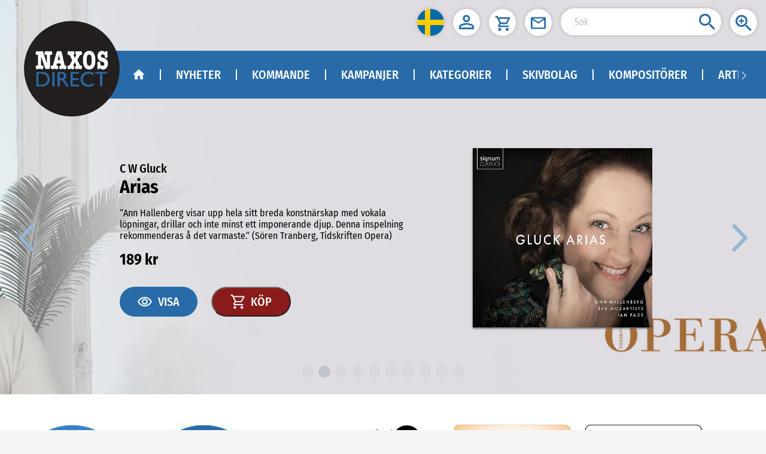

--- FILE ---
content_type: text/css
request_url: https://www.naxosdirect.se/css/chunk-e843a2c0.ecfcaf8f.css
body_size: 1161
content:
.customCart[data-v-2dd9c16f]{border-radius:10px;position:relative}.header[data-v-2dd9c16f]{width:100%;position:relative;margin-top:-255px;height:660px;z-index:1}.sp-header[data-v-2dd9c16f]{height:575px}.header-img-bg[data-v-2dd9c16f]{background-size:100% auto!important;width:100%;height:100%;position:absolute;left:0;top:0;z-index:2}.opfilter[data-v-2dd9c16f]{filter:blur(5px);opacity:.4}.banner-box[data-v-2dd9c16f]{padding-top:200px}.sp-banner-box[data-v-2dd9c16f]{padding-top:116px}.banner-item[data-v-2dd9c16f]{width:100%;height:400px}.banner-item-content[data-v-2dd9c16f]{width:900px;height:100%;margin:0 auto;display:flex;align-items:center;justify-content:space-between;overflow:hidden}.banner-item-left[data-v-2dd9c16f]{width:515px;padding:10px;-o-box-sizing:border-box;-ms-box-sizing:border-box;box-sizing:border-box}.bg-color[data-v-2dd9c16f]{background:hsla(0,0%,100%,.5);border-radius:10px}.left-name[data-v-2dd9c16f]{font-family:FiraSansCondensed-Medium;font-size:20px}.left-title[data-v-2dd9c16f]{font-family:FiraSansCondensed-Bold;font-size:31px;-webkit-line-clamp:2}.left-desc[data-v-2dd9c16f],.left-title[data-v-2dd9c16f]{overflow:hidden;text-overflow:ellipsis;display:-webkit-box;-webkit-box-orient:vertical}.left-desc[data-v-2dd9c16f]{font-family:FiraSansCondensed-Regular;font-size:16px;margin:16px 0;-webkit-line-clamp:5}.left-bottom[data-v-2dd9c16f]{margin-top:30px;display:flex}.left-view[data-v-2dd9c16f]{cursor:pointer;padding:0 30px;height:50px;border-radius:25px;background:var(--mainbgcolor);margin-right:23px;display:flex;align-items:center;justify-content:center}.view-img[data-v-2dd9c16f]{width:24px;height:16px;margin-right:10px}.view-text[data-v-2dd9c16f]{font-family:FiraSansCondensed-Medium;font-size:20px;color:#fafafa}.buy-view[data-v-2dd9c16f]{background:var(--secondarycolor)}.buy-img[data-v-2dd9c16f]{width:24px;height:24px;margin-right:10px}.banner-item-right[data-v-2dd9c16f]{max-width:300px;max-height:300px;cursor:pointer;box-shadow:0 2px 3px #666}.mod-header[data-v-2dd9c16f]{width:100%;position:relative;z-index:1}.mod-header .mod-header-img-bg[data-v-2dd9c16f]{background-size:auto 100%!important;width:100%;height:100%;position:absolute;left:0;top:0;z-index:2}.mod-header .mod-banner-box[data-v-2dd9c16f]{overflow:hidden;padding:.4rem .1rem}.mod-header .mod-banner-box .mod-banner-item-content[data-v-2dd9c16f]{padding:0 .68rem;height:100%;overflow:hidden;font-family:FiraSansCondensed-Medium}.mod-header .mod-banner-box .mod-banner-item-content .banner-cover-box[data-v-2dd9c16f]{position:relative;width:100%;height:0;padding-bottom:100%}.mod-header .mod-banner-box .mod-banner-item-content .banner-cover-box img[data-v-2dd9c16f]{position:absolute;width:auto;height:100%;left:50%;top:50%;transform:translate(-50%,-50%);box-shadow:0 2px 3px #666}.mod-header .mod-banner-box .mod-banner-item-content .banner-name[data-v-2dd9c16f]{margin-top:.16rem;font-size:.2rem;overflow:hidden;text-overflow:ellipsis;display:-webkit-box;-webkit-box-orient:vertical;-webkit-line-clamp:2}.mod-header .mod-banner-box .mod-banner-item-content .banner-title[data-v-2dd9c16f]{font-size:.25rem;font-family:FiraSansCondensed-Bold;overflow:hidden;text-overflow:ellipsis;display:-webkit-box;-webkit-box-orient:vertical;-webkit-line-clamp:2}.mod-header .mod-banner-box .mod-banner-item-content .banner-desc[data-v-2dd9c16f]{font-size:.16rem;margin:.08rem 0;font-family:FiraSansCondensed-Regular}.mod-header .mod-banner-box .mod-banner-item-content .banner-desc .look-more[data-v-2dd9c16f]{font-style:italic;color:#296ba9;text-decoration:underline}.mod-header .mod-banner-box .mod-banner-item-content .banner-bottom[data-v-2dd9c16f]{margin-top:.1rem;display:flex;flex-direction:column}.mod-header .mod-banner-box .mod-banner-item-content .banner-bottom .banner-view[data-v-2dd9c16f]{cursor:pointer;height:.4rem;border-radius:.25rem;background:var(--mainbgcolor);display:flex;align-items:center;justify-content:center}.mod-header .mod-banner-box .mod-banner-item-content .banner-bottom .banner-img[data-v-2dd9c16f]{width:.24rem;height:.16rem;margin-right:.08rem}.mod-header .mod-banner-box .mod-banner-item-content .banner-bottom .banner-text[data-v-2dd9c16f]{font-family:FiraSansCondensed-Medium;font-size:.2rem;color:#fafafa}.mod-header .mod-banner-box .mod-banner-item-content .banner-bottom .buy-view[data-v-2dd9c16f]{margin-top:.08rem;background:var(--secondarycolor)}.mod-header .mod-banner-box .mod-banner-item-content .banner-bottom .buy-img[data-v-2dd9c16f]{width:.24rem;height:.22rem;margin-right:.08rem}.mod-header .mod-banner-box .mod-banner-item-content .banner-bottom .banner-item-right[data-v-2dd9c16f]{max-width:3rem;max-height:3rem;cursor:pointer}.mod-header .mod-banner-box[data-v-2dd9c16f] .el-carousel__arrow--left{left:0}.mod-header .mod-banner-box[data-v-2dd9c16f] .el-carousel__arrow--right{right:0}.mod-header .compact-box[data-v-2dd9c16f]{margin-bottom:.08rem;padding:.04rem;background:#fff}.mod-header .compact-box .mod-banner-item-content[data-v-2dd9c16f]{padding:0;display:flex}.mod-header .compact-box .mod-banner-item-content .column[data-v-2dd9c16f]{padding:.04rem;flex:1}.mod-header .compact-box .mod-banner-item-content .column .banner-title[data-v-2dd9c16f]{font-size:.16rem}.mod-header .compact-box .mod-banner-item-content .column .banner-name[data-v-2dd9c16f]{margin-top:0;font-size:.16rem;font-family:FiraSansCondensed-Regular}.mod-header .compact-box .mod-banner-item-content .column[data-v-2dd9c16f] .nowrap-price .black-price{font-size:.2rem!important}.mod-header .compact-box .mod-banner-item-content .column .banner-desc[data-v-2dd9c16f] span p{display:inline}.mod-header .compact-box .mod-banner-item-content .column .banner-bottom[data-v-2dd9c16f]{flex-direction:row}.mod-header .compact-box .mod-banner-item-content .column .banner-bottom .banner-view[data-v-2dd9c16f]{flex:1;padding:.04rem;margin:0 .04rem}.mod-header .compact-box .mod-banner-item-content .column .banner-bottom .buy-view[data-v-2dd9c16f]{margin-top:0}.mod-header .compact-box[data-v-2dd9c16f] .el-carousel__button{width:.48rem;height:.03rem;border-radius:0}.mod-header .compact-box[data-v-2dd9c16f] .el-carousel__indicators--outside{position:relative;bottom:0;display:flex;justify-content:center;flex-wrap:wrap}[data-v-2dd9c16f] .el-carousel__arrow{background:transparent!important;width:60px;height:60px}[data-v-2dd9c16f] .el-carousel__arrow i{font-size:40px;color:var(--arrowcolor);font-weight:600}.banner-box[data-v-2dd9c16f] .el-carousel__arrow i{font-size:60px}[data-v-2dd9c16f] .el-carousel__button{width:20px;height:20px;border-radius:50%}[data-v-2dd9c16f] .el-carousel__button .is-active{background:var(--mainbgcolor)}[data-v-2dd9c16f] .el-carousel__indicators--outside{position:relative;bottom:0;display:flex;justify-content:center}[data-v-2dd9c16f] .el-carousel__indicators--horizontal{left:0}.container[data-v-516c9ee8]{padding:0;margin:0 auto}.banner[data-v-516c9ee8],.featuredList[data-v-516c9ee8]{background:#fff}[data-v-516c9ee8] .el-carousel__arrow{background:transparent!important;width:60px;height:60px}[data-v-516c9ee8] .el-carousel__arrow i{font-size:40px;color:var(--arrowcolor);font-weight:600}.banner-box[data-v-516c9ee8] .el-carousel__arrow i{font-size:60px}[data-v-516c9ee8] .el-carousel__button{width:20px;height:20px;border-radius:50%}[data-v-516c9ee8] .el-carousel__button .is-active{background:var(--mainbgcolor)}[data-v-516c9ee8] .el-carousel__indicators--outside{position:relative;bottom:0}[data-v-516c9ee8] .el-carousel__indicators--horizontal{left:0}

--- FILE ---
content_type: application/javascript
request_url: https://www.naxosdirect.se/js/chunk-e843a2c0.101fe81b.js
body_size: 3695
content:
(window.webpackJsonp=window.webpackJsonp||[]).push([["chunk-e843a2c0"],{"01d9":function(e,t,a){"use strict";a("c051")},"37f9":function(e,t,a){"use strict";a.r(t);a("e9c4"),a("4e82"),a("d81d"),a("d3b7"),a("159b"),a("ac1f"),a("5319"),a("5b81"),a("99af"),a("4de4"),a("a9e3");var i=a("5f87"),n=a("c476"),s=a("1157"),o=a.n(s),r={name:"",props:{featureItem:{type:Array,default:function(){return[]}},dealRotationSecond:{type:Number,default:0},pcBackgroundOnTool:{type:Number,default:0}},data:function(){return{activeIndex:0,rotationSecond:0,menuData:[],coImgWidth:"",empBtnInterval:null}},computed:{},watch:{},mounted:function(){var e=this;if(0==this.$store.getters.navList.length?this.getNav():this.menuData=this.$store.getters.navList,this.$store.state.isMobileStyle){var t=function(){e.setLookMoreHeight()};t(),window.addEventListener("resize",t,!1),this.slideBanner()}this.checkEmptyButton()},destroyed:function(){clearInterval(this.empBtnInterval)},methods:{getAccessToken:function(){return Object(i.b)()},getNav:function(){var e=this;Object(n.a)({siteId:this.getSiteId}).then((function(t){200==t.code?(e.menuData=t.data,e.$store.commit("SET_NAV",t.data)):e.errorTips(t.message||t.msg)}))},handleChangeItem:function(e){this.activeIndex=e,this.$store.state.isMobileStyle?this.setLookMoreHeight():this.$forceUpdate()},handleItem:function(e){this.navigate("/items/"+e.item.titleUrl+"-"+e.item.id)},gotoLogin:function(){this.getAccessToken()?this.navigate("/myaccount"):this.$store.dispatch("getLogin",!0)},gotoSign:function(){this.navigate("/subscribe")},gotoOut:function(){var e=this;this.$store.dispatch("LogOut").then((function(){"/"===e.$route.path?location.reload():e.navigate("/")}))},showCartFn:function(){this.$store.dispatch("getCart",!0)},lookMore:function(e){e.more_desc_status?e.more_desc_status=1==e.more_desc_status?-1:1:e.more_desc_status=1,this.$forceUpdate(),this.setLookMoreHeight()},setLookMoreHeight:function(){var e=this;this.$nextTick((function(){var t=o()(".app-body").width(),a=t-156-219+445;e.$store.state.siteSetting&&"compact"===e.$store.state.siteSetting.MobileLayout&&(a=(t-16)/2,e.coImgWidth=a+"px");var i=o()(".mod-banner-box .is-active .banner-name").height(),n=o()(".mod-banner-box .is-active .banner-title").height(),s=o()(".mod-banner-box .is-active .banner-desc").height();(i=i>0?i-24:0)<0&&(i=0),(n=n>0?n-30:0)<0&&(n=0);var r=s+i+n+a;e.$store.state.siteSetting&&"compact"===e.$store.state.siteSetting.MobileLayout&&((r=s+i+n)<a+75?r=a+75:r+=100),o()(".mod-banner-box .el-carousel__container").css("height",r+"px")}))},slideBanner:function(){var e=document.querySelector(".el-carousel__container"),t=0,a=0,i=function(){t=0,a=0};e.addEventListener("touchstart",(function(e){t=e.changedTouches[0].pageX})),e.addEventListener("touchmove",(function(e){a=e.changedTouches[0].pageX}));var n=this;e.addEventListener("touchend",(function(){if(0!=a&&t-a!=0)return t-a>0?(i(),void n.$refs.slideCarousel.next()):t-a<0?(i(),void n.$refs.slideCarousel.prev()):void 0;i()}))},checkEmptyButton:function(){var e=this,t=0;this.empBtnInterval=setInterval((function(){e.$nextTick((function(){t+=1;var a=e.$el.querySelectorAll(".el-carousel__indicators .el-carousel__button");if(a.length>0){clearInterval(e.empBtnInterval);var i=e.$el.querySelectorAll(".el-carousel__arrow--left"),n=e.$el.querySelectorAll(".el-carousel__arrow--right");i.forEach((function(e){e.setAttribute("aria-label","Previous")})),n.forEach((function(e){e.setAttribute("aria-label","Next")})),a.forEach((function(e,t){e.setAttribute("aria-label","slide "+(t+1))}))}t>20&&clearInterval(e.empBtnInterval)}))}),500,t)}}},c=(a("01d9"),a("2877")),l=Object(c.a)(r,(function(){var e=this,t=e.$createElement,i=e._self._c||t;return e.$store.state.isMobileStyle?i("div",[e.featureItem&&e.featureItem.length>0?i("div",{staticClass:"mod-header"},[e.$store.state.siteSetting&&"default"===e.$store.state.siteSetting.MobileLayout?i("div",[i("div",{class:"mod-header-img-bg "+(0===e.featureItem[e.activeIndex].displayType?"opfilter":""),style:e.featureItem[e.activeIndex]?0===e.featureItem[e.activeIndex].displayType&&e.featureItem[e.activeIndex].item&&e.featureItem[e.activeIndex].item.itemResources&&e.featureItem[e.activeIndex].item.itemResources[0]?{background:"url("+e.featureItem[e.activeIndex].item.itemResources[0].itemResourceUrl+") no-repeat center"}:1===e.featureItem[e.activeIndex].displayType?{background:"url("+(e.featureItem[e.activeIndex].imageNarrow?e.featureItem[e.activeIndex].imageNarrowUrl:e.featureItem[e.activeIndex].imageWideUrl)+") no-repeat center"}:2===e.featureItem[e.activeIndex].displayType&&e.featureItem[e.activeIndex].backgroundColor?{backgroundColor:e.featureItem[e.activeIndex].backgroundColor}:"":""}),i("el-carousel",{staticClass:"mod-banner-box",attrs:{loop:!e.featureItem||1!=e.featureItem.length,interval:e.dealRotationSecond,arrow:"always","indicator-position":"outside",height:e.$store.state.isMobileStyle?"":"5.6rem",trigger:"click",role:"group","aria-roledescription":"slide","aria-label":"Slide "+(e.activeIndex+1)+" of "+e.featureItem.length},on:{change:e.handleChangeItem}},e._l(e.featureItem,(function(t,n){return i("el-carousel-item",{key:n,staticClass:"mod-banner-item"},[i("div",{staticClass:"mod-banner-item-content"},[i("div",{staticClass:"banner-cover-box"},[1!=t.displayType||1==t.displayType&&(0===t.itemCoverShow||2===t.itemCoverShow)?i("img",{staticClass:"banner-cover",attrs:{src:t.item.itemResources[0]?t.item.itemResources[0].itemResourceUrl:"",onerror:e.imageErrorShow(),alt:"Album Cover Image "+(n+1)},on:{click:function(a){return e.handleItem(t)}}}):e._e()]),t.name?i("div",{staticClass:"banner-name"},[e._v(e._s(t.name))]):e._e(),i("div",{staticClass:"banner-title"},[e._v(e._s(t.title))]),t.content.length>103?i("p",{staticClass:"banner-desc"},[t.more_desc_status&&1==t.more_desc_status?i("span",[i("span",{domProps:{innerHTML:e._s(t.content)}}),i("span",{staticClass:"look-more",on:{click:function(a){return e.lookMore(t)}}},[e._v(e._s(e.getValue("ReadLess")))])]):i("span",[i("span",{domProps:{innerHTML:e._s(t.content.substring(0,103))}}),e._v("... "),i("span",{staticClass:"look-more",on:{click:function(a){return e.lookMore(t)}}},[e._v(e._s(e.getValue("ReadMore")))])])]):i("p",{staticClass:"banner-desc"},[e._v(" "+e._s(t.content)+" ")]),i("diy-price",{attrs:{cyclePrice:t.item.cyclePrice,price:t.item.price,discountPrice:t.item.discountPrice}}),i("div",{staticClass:"banner-bottom"},[i("div",{staticClass:"banner-view",on:{click:function(a){return e.handleItem(t)}}},[i("img",{staticClass:"banner-img",attrs:{src:a("be0d"),alt:"view"}}),i("span",{staticClass:"banner-text"},[e._v(e._s(e.getValue("View","","",!0)))])]),e.checkShopEnabled()&&t.item.onHand>0?i("button",{staticClass:"banner-view buy-view",on:{click:function(a){return e.addCartFn(t.item,a,e.$store.state.isMobileStyle)}}},[i("img",{staticClass:"buy-img",attrs:{src:e.getShopBuyButtonPath(),alt:"buy"}}),i("span",{staticClass:"view-text",attrs:{role:"heading","aria-level":"4"}},[e._v(e._s(e.getValue(t.item.releaseDate&&new Date(t.item.releaseDate).getTime()>Date.now()?"PreOrder":"Buy","","",!0)))])]):e._e()])],1)])})),1)],1):e._e(),e.$store.state.siteSetting&&"compact"===e.$store.state.siteSetting.MobileLayout?i("div",[i("el-carousel",{ref:"slideCarousel",staticClass:"mod-banner-box compact-box",attrs:{loop:!e.featureItem||1!=e.featureItem.length,interval:e.dealRotationSecond,arrow:"never","indicator-position":"outside",height:e.$store.state.isMobileStyle?"":"5.6rem",trigger:"click",role:"group","aria-roledescription":"slide","aria-label":"Slide "+(e.activeIndex+1)+" of "+e.featureItem.length},on:{change:e.handleChangeItem}},e._l(e.featureItem,(function(t,n){return i("el-carousel-item",{key:n,staticClass:"mod-banner-item"},[i("div",{staticClass:"mod-banner-item-content"},[i("div",{staticClass:"column"},[i("div",{staticClass:"banner-cover-box"},[t.item.itemResources&&t.item.itemResources[0]?i("img",{staticClass:"banner-cover",style:{maxWidth:e.coImgWidth,maxHeight:e.coImgWidth},attrs:{src:t.item.itemResources[0].itemResourceUrl,onerror:e.imageErrorShow(),alt:"Album Cover Image "+(n+1)},on:{click:function(a){return e.handleItem(t)}}}):e._e()]),i("div",{staticClass:"banner-bottom"},[i("div",{staticClass:"banner-view",on:{click:function(a){return e.handleItem(t)}}},[i("img",{staticClass:"banner-img",attrs:{src:a("be0d"),alt:"view"}}),i("span",{staticClass:"banner-text"},[e._v(e._s(e.getValue("View","","",!0)))])]),e.checkShopEnabled()&&t.item.onHand>0?i("button",{staticClass:"banner-view buy-view",on:{click:function(a){return e.addCartFn(t.item,a,e.$store.state.isMobileStyle)}}},[i("img",{staticClass:"buy-img",attrs:{src:e.getShopBuyButtonPath(),alt:"buy"}}),i("span",{staticClass:"view-text",attrs:{role:"heading","aria-level":"4"}},[e._v(e._s(e.getValue(t.item.releaseDate&&new Date(t.item.releaseDate).getTime()>Date.now()?"PreOrder":"Buy","","",!0)))])]):e._e()])]),i("div",{staticClass:"column"},[t.name?i("div",{staticClass:"banner-name"},[e._v(e._s(t.name))]):e._e(),i("div",{staticClass:"banner-title"},[e._v(e._s(t.title))]),i("diy-price",{attrs:{cyclePrice:t.item.cyclePrice,price:t.item.price,discountPrice:t.item.discountPrice}}),t.content.length>103?i("p",{staticClass:"banner-desc"},[t.more_desc_status&&1==t.more_desc_status?i("span",[i("span",{domProps:{innerHTML:e._s(t.content)}}),i("span",{staticClass:"look-more",on:{click:function(a){return e.lookMore(t)}}},[e._v(e._s(e.getValue("ReadLess")))])]):i("span",[i("span",{domProps:{innerHTML:e._s(t.content.substring(0,103))}}),e._v("... "),i("span",{staticClass:"look-more",on:{click:function(a){return e.lookMore(t)}}},[e._v(e._s(e.getValue("ReadMore")))])])]):i("p",{staticClass:"banner-desc"},[e._v(" "+e._s(t.content)+" ")])],1)])])})),1)],1):e._e()]):e._e()]):i("div",[e.featureItem&&e.featureItem.length>0?i("div",{class:1===e.pcBackgroundOnTool?"header":"header sp-header"},[i("div",{class:"header-img-bg "+(0===e.featureItem[e.activeIndex].displayType?"opfilter":""),style:e.featureItem[e.activeIndex]?0===e.featureItem[e.activeIndex].displayType&&e.featureItem[e.activeIndex].item&&e.featureItem[e.activeIndex].item.itemResources&&e.featureItem[e.activeIndex].item.itemResources[0]?{background:"url("+e.featureItem[e.activeIndex].item.itemResources[0].itemResourceUrl+") no-repeat center"}:1===e.featureItem[e.activeIndex].displayType?{backgroundImage:"url("+e.featureItem[e.activeIndex].imageWideUrl+")",backgroundPosition:"center center",backgroundRepeat:"no-repeat",backgroundSize:"auto 100% !important"}:2===e.featureItem[e.activeIndex].displayType&&e.featureItem[e.activeIndex].backgroundColor?{backgroundColor:e.featureItem[e.activeIndex].backgroundColor}:"":""}),i("el-carousel",{class:1===e.pcBackgroundOnTool?"banner-box":"banner-box sp-banner-box",attrs:{loop:!e.featureItem||1!=e.featureItem.length,interval:e.dealRotationSecond,arrow:"always","indicator-position":"outside",height:"400px",trigger:"click",role:"group","aria-roledescription":"slide","aria-label":"Slide "+(e.activeIndex+1)+" of "+e.featureItem.length},on:{change:e.handleChangeItem}},e._l(e.featureItem,(function(t,n){return i("el-carousel-item",{key:n,staticClass:"banner-item"},[i("div",{staticClass:"banner-item-content"},[i("div",{class:"banner-item-left "+(0==e.featureItem[e.activeIndex].displayType?"bg-color":"")},[t.name?i("div",{staticClass:"left-name"},[e._v(e._s(t.name))]):e._e(),i("h3",{staticClass:"left-title"},[e._v(e._s(t.title))]),i("p",{staticClass:"left-desc",domProps:{innerHTML:e._s(t.content)}}),i("diy-price",{attrs:{cyclePrice:t.item.cyclePrice,price:t.item.price,discountPrice:t.item.discountPrice}}),i("div",{staticClass:"left-bottom"},[i("div",{staticClass:"left-view",on:{click:function(a){return e.handleItem(t)}}},[i("img",{staticClass:"view-img",attrs:{src:a("be0d"),alt:"view"}}),i("span",{staticClass:"view-text",attrs:{role:"heading","aria-level":"4"}},[e._v(e._s(e.getValue("View","","",!0)))])]),e.checkShopEnabled()&&t.item.onHand>0?i("button",{staticClass:"left-view buy-view",on:{click:function(a){return e.addCartFn(t.item,a)}}},[i("img",{staticClass:"buy-img",attrs:{src:e.getShopBuyButtonPath(),alt:"buy"}}),i("span",{staticClass:"view-text",attrs:{role:"heading","aria-level":"4"}},[e._v(e._s(e.getValue(t.item.releaseDate&&new Date(t.item.releaseDate).getTime()>Date.now()?"PreOrder":"Buy","","",!0)))])]):e._e()])],1),i("div",[1!=t.displayType||1==t.displayType&&(0===t.itemCoverShow||1===t.itemCoverShow)?i("img",{staticClass:"banner-item-right",attrs:{src:t.item.itemResources[0]?t.item.itemResources[0].itemResourceUrl:"",onerror:e.imageErrorShow(),alt:"Album Cover Image "+(n+1)},on:{click:function(a){return e.handleItem(t)}}}):e._e()])])])})),1)],1):e._e()])}),[],!1,null,"2dd9c16f",null).exports,d=a("6f1f"),u=a("df8c"),m=a("816b"),g={name:"",components:{DiyHeader:l,FeaturedLists:d.a,DiyMessage:u.a},props:{},data:function(){return{messageHtml:"<p>测试</p>",isLoading:!1,featureItem:[],staicList:[],carouselList:[],featuredList:[],activeIndex:0,rotationSecond:0,carouselRotationSecond:0,homeList:[]}},computed:{},watch:{},mounted:function(){this.handleList()},methods:{handleList:function(){var e=this;this.isLoading=!0,Object(m.c)({pageType:"home_page",siteId:this.getSiteId}).then((function(t){if(e.isLoading=!1,200==t.code){var a=JSON.parse(JSON.stringify(t.data)).sort((function(e,t){return e.priority-t.priority})),n=[],s=0;a&&a.length>0&&a.map((function(t,o){"featured_item"==t.moduleTypeName?(a[o].dealRotationSecond=a[o].rotationSecond&&0!=a[o].rotationSecond?1e3*a[o].rotationSecond:0,a[o].featureItem=a[o].moduleItems,a[o].featureItem&&a[o].featureItem.forEach((function(t){t.content=t.content&&t.content.replaceAll("\r\n","<br />"),t.content=e.dealBlankRow(t.content)}))):"featured_list"==t.moduleTypeName?a[o].featuredList=a[o].subModules:"banners"==t.moduleTypeName?(a[o].carouselRotationSecond=a[o].rotationSecond&&0!=a[o].rotationSecond?1e3*a[o].rotationSecond:0,a[o].carouselList=[],a[o].staicList=[],a[o].moduleImgs&&a[o].moduleImgs.forEach((function(e){1==e.imgType?a[o].carouselList.push(e):0==e.imgType&&a[o].staicList.push(e)}))):"message"==t.moduleTypeName&&t.moduleContents&&t.moduleContents.length>0&&(t.moduleContents[0].content=e.dealBlankRow(t.moduleContents[0].content),a[o].ishide=!!Object(i.a)("mess".concat(t.moduleContents[0].id).concat(t.moduleContents[0].dateUpdated)),e.$store.state.isMobileStyle||s!=o||(n[o]=a[o],delete a[o],s++))})),e.homeList=e.$store.state.isMobileStyle?a:a.filter((function(e){return e})),n&&e.$store.commit("SET_TOPMESSAGE",n)}else e.errorTips(t.message||t.msg)})).catch((function(){e.isLoading=!1}))},handleChangeItem:function(e){this.activeIndex=e},handleItem:function(e){this.navigate("/items/"+e.item.titleUrl+"-"+e.item.id)},handleClose:function(e,t){this.homeList[t].ishide=!0,0!==e.dismissibleDay&&Object(i.d)("mess".concat(e.id).concat(e.dateUpdated),"message".concat(e.id),e.dismissibleDay)}}},f=(a("4059"),Object(c.a)(g,(function(){var e=this,t=e.$createElement,a=e._self._c||t;return e.$store.state.isMobileStyle?a("div",{directives:[{name:"loading",rawName:"v-loading.fullscreen.lock",value:e.isLoading,expression:"isLoading",modifiers:{fullscreen:!0,lock:!0}}],attrs:{"element-loading-background":"rgba(255, 255, 255, 0.3)"}},e._l(e.homeList,(function(t,i){return a("div",{key:i},["featured_item"==t.moduleTypeName&&t.featureItem&&t.featureItem.length>0?a("DiyHeader",{attrs:{featureItem:t.featureItem,dealRotationSecond:t.dealRotationSecond}}):e._e(),"featured_list"==t.moduleTypeName&&t.featuredList&&t.featuredList.length>0?a("div",{staticClass:"featuredList"},[a("FeaturedLists",{attrs:{list:t.featuredList}})],1):e._e(),"banners"==t.moduleTypeName&&t.staicList.length+t.carouselList.length>0?a("div",{staticClass:"banner"},[a("diy-banner",{attrs:{staicList:t.staicList,carouselList:t.carouselList,rotationSecond:t.carouselRotationSecond}})],1):e._e(),"message"==t.moduleTypeName&&!t.ishide&&t.moduleContents&&t.moduleContents.length>0?a("DiyMessage",{attrs:{content:t.moduleContents[0].content,backgroundColor:t.moduleContents[0].backgroundColor,dismissible:t.moduleContents[0].dismissible,dismissibleIcon:t.moduleContents[0].dismissibleIcon},on:{close:function(a){return e.handleClose(t.moduleContents[0],i)}}}):e._e()],1)})),0):a("section",{directives:[{name:"loading",rawName:"v-loading.fullscreen.lock",value:e.isLoading,expression:"isLoading",modifiers:{fullscreen:!0,lock:!0}}],staticClass:"container",attrs:{"element-loading-background":"rgba(255, 255, 255, 0.3)"}},e._l(e.homeList,(function(t,i){return a("div",{key:i,staticClass:"module",style:1===t.pcBackgroundOnTool?"":"margin-top:95px"},["featured_item"==t.moduleTypeName&&t.featureItem&&t.featureItem.length>0?a("DiyHeader",{attrs:{featureItem:t.featureItem,dealRotationSecond:t.dealRotationSecond,pcBackgroundOnTool:t.pcBackgroundOnTool}}):e._e(),"featured_list"==t.moduleTypeName&&t.featuredList&&t.featuredList.length>0?a("div",{staticClass:"featuredList"},[a("FeaturedLists",{attrs:{list:t.featuredList}})],1):e._e(),"banners"==t.moduleTypeName&&t.staicList.length+t.carouselList.length>0?a("div",{staticClass:"banner"},[a("diy-banner",{attrs:{staicList:t.staicList,carouselList:t.carouselList,rotationSecond:t.carouselRotationSecond}})],1):e._e(),"message"==t.moduleTypeName&&!t.ishide&&t.moduleContents&&t.moduleContents.length>0?a("DiyMessage",{attrs:{content:t.moduleContents[0].content,backgroundColor:t.moduleContents[0].backgroundColor,dismissible:t.moduleContents[0].dismissible,dismissibleIcon:t.moduleContents[0].dismissibleIcon,priority:t.priority},on:{close:function(a){return e.handleClose(t.moduleContents[0],i)}}}):e._e()],1)})),0)}),[],!1,null,"516c9ee8",null));t.default=f.exports},4059:function(e,t,a){"use strict";a("eed6")},c051:function(e,t,a){},eed6:function(e,t,a){}}]);